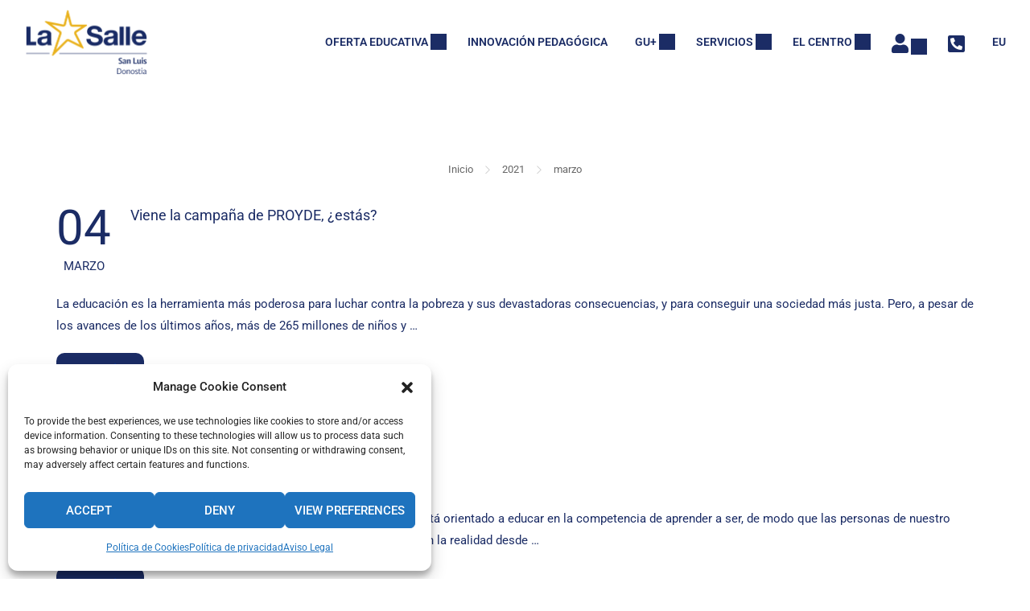

--- FILE ---
content_type: text/css
request_url: https://sanluislasalle.com/wp-content/uploads/elementor/css/post-6296.css?ver=1769506551
body_size: 1016
content:
.elementor-6296 .elementor-element.elementor-element-6fc5c45{--display:grid;--e-con-grid-template-columns:repeat(2, 1fr);--e-con-grid-template-rows:repeat(1, 1fr);--grid-auto-flow:row;--overlay-opacity:0.5;--margin-top:0px;--margin-bottom:10px;--margin-left:0px;--margin-right:0px;}.elementor-6296 .elementor-element.elementor-element-6fc5c45:not(.elementor-motion-effects-element-type-background), .elementor-6296 .elementor-element.elementor-element-6fc5c45 > .elementor-motion-effects-container > .elementor-motion-effects-layer{background-color:var( --e-global-color-9fdd305 );}.elementor-6296 .elementor-element.elementor-element-6fc5c45::before, .elementor-6296 .elementor-element.elementor-element-6fc5c45 > .elementor-background-video-container::before, .elementor-6296 .elementor-element.elementor-element-6fc5c45 > .e-con-inner > .elementor-background-video-container::before, .elementor-6296 .elementor-element.elementor-element-6fc5c45 > .elementor-background-slideshow::before, .elementor-6296 .elementor-element.elementor-element-6fc5c45 > .e-con-inner > .elementor-background-slideshow::before, .elementor-6296 .elementor-element.elementor-element-6fc5c45 > .elementor-motion-effects-container > .elementor-motion-effects-layer::before{background-color:var( --e-global-color-9fdd305 );--background-overlay:'';}.elementor-6296 .elementor-element.elementor-element-b742635{--display:flex;}.elementor-widget-divider{--divider-color:var( --e-global-color-secondary );}.elementor-widget-divider .elementor-divider__text{color:var( --e-global-color-secondary );font-family:var( --e-global-typography-secondary-font-family ), Sans-serif;font-weight:var( --e-global-typography-secondary-font-weight );}.elementor-widget-divider.elementor-view-stacked .elementor-icon{background-color:var( --e-global-color-secondary );}.elementor-widget-divider.elementor-view-framed .elementor-icon, .elementor-widget-divider.elementor-view-default .elementor-icon{color:var( --e-global-color-secondary );border-color:var( --e-global-color-secondary );}.elementor-widget-divider.elementor-view-framed .elementor-icon, .elementor-widget-divider.elementor-view-default .elementor-icon svg{fill:var( --e-global-color-secondary );}.elementor-6296 .elementor-element.elementor-element-85b608b{--divider-border-style:solid;--divider-color:#000;--divider-border-width:5px;}.elementor-6296 .elementor-element.elementor-element-85b608b .elementor-divider-separator{width:100%;}.elementor-6296 .elementor-element.elementor-element-85b608b .elementor-divider{padding-block-start:15px;padding-block-end:15px;}.elementor-widget-icon-list .elementor-icon-list-item:not(:last-child):after{border-color:var( --e-global-color-text );}.elementor-widget-icon-list .elementor-icon-list-icon i{color:var( --e-global-color-primary );}.elementor-widget-icon-list .elementor-icon-list-icon svg{fill:var( --e-global-color-primary );}.elementor-widget-icon-list .elementor-icon-list-item > .elementor-icon-list-text, .elementor-widget-icon-list .elementor-icon-list-item > a{font-family:var( --e-global-typography-text-font-family ), Sans-serif;font-weight:var( --e-global-typography-text-font-weight );}.elementor-widget-icon-list .elementor-icon-list-text{color:var( --e-global-color-secondary );}.elementor-6296 .elementor-element.elementor-element-d859e9d .elementor-icon-list-items:not(.elementor-inline-items) .elementor-icon-list-item:not(:last-child){padding-block-end:calc(3px/2);}.elementor-6296 .elementor-element.elementor-element-d859e9d .elementor-icon-list-items:not(.elementor-inline-items) .elementor-icon-list-item:not(:first-child){margin-block-start:calc(3px/2);}.elementor-6296 .elementor-element.elementor-element-d859e9d .elementor-icon-list-items.elementor-inline-items .elementor-icon-list-item{margin-inline:calc(3px/2);}.elementor-6296 .elementor-element.elementor-element-d859e9d .elementor-icon-list-items.elementor-inline-items{margin-inline:calc(-3px/2);}.elementor-6296 .elementor-element.elementor-element-d859e9d .elementor-icon-list-items.elementor-inline-items .elementor-icon-list-item:after{inset-inline-end:calc(-3px/2);}.elementor-6296 .elementor-element.elementor-element-d859e9d .elementor-icon-list-item:hover .elementor-icon-list-icon i{color:var( --e-global-color-secondary );}.elementor-6296 .elementor-element.elementor-element-d859e9d .elementor-icon-list-item:hover .elementor-icon-list-icon svg{fill:var( --e-global-color-secondary );}.elementor-6296 .elementor-element.elementor-element-d859e9d .elementor-icon-list-icon i{transition:color 0.3s;}.elementor-6296 .elementor-element.elementor-element-d859e9d .elementor-icon-list-icon svg{transition:fill 0.3s;}.elementor-6296 .elementor-element.elementor-element-d859e9d{--e-icon-list-icon-size:32px;--e-icon-list-icon-align:center;--e-icon-list-icon-margin:0 calc(var(--e-icon-list-icon-size, 1em) * 0.125);--icon-vertical-align:center;--icon-vertical-offset:0px;}.elementor-6296 .elementor-element.elementor-element-d859e9d .elementor-icon-list-icon{padding-inline-end:0px;}.elementor-6296 .elementor-element.elementor-element-d859e9d .elementor-icon-list-text{color:var( --e-global-color-primary );transition:color 0.3s;}.elementor-6296 .elementor-element.elementor-element-d859e9d .elementor-icon-list-item:hover .elementor-icon-list-text{color:var( --e-global-color-secondary );}.elementor-6296 .elementor-element.elementor-element-930b419{--display:flex;}.elementor-6296 .elementor-element.elementor-element-ba3ec1e{--divider-border-style:solid;--divider-color:#000;--divider-border-width:5px;}.elementor-6296 .elementor-element.elementor-element-ba3ec1e .elementor-divider-separator{width:100%;}.elementor-6296 .elementor-element.elementor-element-ba3ec1e .elementor-divider{padding-block-start:15px;padding-block-end:15px;}.elementor-6296 .elementor-element.elementor-element-325f7c3 .elementor-icon-list-items:not(.elementor-inline-items) .elementor-icon-list-item:not(:last-child){padding-block-end:calc(3px/2);}.elementor-6296 .elementor-element.elementor-element-325f7c3 .elementor-icon-list-items:not(.elementor-inline-items) .elementor-icon-list-item:not(:first-child){margin-block-start:calc(3px/2);}.elementor-6296 .elementor-element.elementor-element-325f7c3 .elementor-icon-list-items.elementor-inline-items .elementor-icon-list-item{margin-inline:calc(3px/2);}.elementor-6296 .elementor-element.elementor-element-325f7c3 .elementor-icon-list-items.elementor-inline-items{margin-inline:calc(-3px/2);}.elementor-6296 .elementor-element.elementor-element-325f7c3 .elementor-icon-list-items.elementor-inline-items .elementor-icon-list-item:after{inset-inline-end:calc(-3px/2);}.elementor-6296 .elementor-element.elementor-element-325f7c3 .elementor-icon-list-item:hover .elementor-icon-list-icon i{color:var( --e-global-color-secondary );}.elementor-6296 .elementor-element.elementor-element-325f7c3 .elementor-icon-list-item:hover .elementor-icon-list-icon svg{fill:var( --e-global-color-secondary );}.elementor-6296 .elementor-element.elementor-element-325f7c3 .elementor-icon-list-icon i{transition:color 0.3s;}.elementor-6296 .elementor-element.elementor-element-325f7c3 .elementor-icon-list-icon svg{transition:fill 0.3s;}.elementor-6296 .elementor-element.elementor-element-325f7c3{--e-icon-list-icon-size:32px;--e-icon-list-icon-align:center;--e-icon-list-icon-margin:0 calc(var(--e-icon-list-icon-size, 1em) * 0.125);--icon-vertical-align:center;--icon-vertical-offset:0px;}.elementor-6296 .elementor-element.elementor-element-325f7c3 .elementor-icon-list-icon{padding-inline-end:0px;}.elementor-6296 .elementor-element.elementor-element-325f7c3 .elementor-icon-list-text{color:var( --e-global-color-primary );transition:color 0.3s;}.elementor-6296 .elementor-element.elementor-element-325f7c3 .elementor-icon-list-item:hover .elementor-icon-list-text{color:var( --e-global-color-secondary );}@media(max-width:1024px){.elementor-6296 .elementor-element.elementor-element-6fc5c45{--grid-auto-flow:row;}}@media(max-width:767px){.elementor-6296 .elementor-element.elementor-element-6fc5c45{--e-con-grid-template-columns:repeat(1, 1fr);--grid-auto-flow:row;}}

--- FILE ---
content_type: text/css
request_url: https://sanluislasalle.com/wp-content/uploads/elementor/css/post-6300.css?ver=1769506551
body_size: 974
content:
.elementor-6300 .elementor-element.elementor-element-47b0c892{--display:grid;--e-con-grid-template-columns:repeat(2, 1fr);--e-con-grid-template-rows:repeat(1, 1fr);--grid-auto-flow:row;--margin-top:0px;--margin-bottom:10px;--margin-left:0px;--margin-right:0px;}.elementor-6300 .elementor-element.elementor-element-47b0c892:not(.elementor-motion-effects-element-type-background), .elementor-6300 .elementor-element.elementor-element-47b0c892 > .elementor-motion-effects-container > .elementor-motion-effects-layer{background-color:var( --e-global-color-9fdd305 );}.elementor-6300 .elementor-element.elementor-element-73f34a3{--display:flex;}.elementor-widget-divider{--divider-color:var( --e-global-color-secondary );}.elementor-widget-divider .elementor-divider__text{color:var( --e-global-color-secondary );font-family:var( --e-global-typography-secondary-font-family ), Sans-serif;font-weight:var( --e-global-typography-secondary-font-weight );}.elementor-widget-divider.elementor-view-stacked .elementor-icon{background-color:var( --e-global-color-secondary );}.elementor-widget-divider.elementor-view-framed .elementor-icon, .elementor-widget-divider.elementor-view-default .elementor-icon{color:var( --e-global-color-secondary );border-color:var( --e-global-color-secondary );}.elementor-widget-divider.elementor-view-framed .elementor-icon, .elementor-widget-divider.elementor-view-default .elementor-icon svg{fill:var( --e-global-color-secondary );}.elementor-6300 .elementor-element.elementor-element-b3b37f4{--divider-border-style:solid;--divider-color:#000;--divider-border-width:5px;}.elementor-6300 .elementor-element.elementor-element-b3b37f4 .elementor-divider-separator{width:100%;}.elementor-6300 .elementor-element.elementor-element-b3b37f4 .elementor-divider{padding-block-start:15px;padding-block-end:15px;}.elementor-widget-icon-list .elementor-icon-list-item:not(:last-child):after{border-color:var( --e-global-color-text );}.elementor-widget-icon-list .elementor-icon-list-icon i{color:var( --e-global-color-primary );}.elementor-widget-icon-list .elementor-icon-list-icon svg{fill:var( --e-global-color-primary );}.elementor-widget-icon-list .elementor-icon-list-item > .elementor-icon-list-text, .elementor-widget-icon-list .elementor-icon-list-item > a{font-family:var( --e-global-typography-text-font-family ), Sans-serif;font-weight:var( --e-global-typography-text-font-weight );}.elementor-widget-icon-list .elementor-icon-list-text{color:var( --e-global-color-secondary );}.elementor-6300 .elementor-element.elementor-element-9b50c4b .elementor-icon-list-items:not(.elementor-inline-items) .elementor-icon-list-item:not(:last-child){padding-block-end:calc(3px/2);}.elementor-6300 .elementor-element.elementor-element-9b50c4b .elementor-icon-list-items:not(.elementor-inline-items) .elementor-icon-list-item:not(:first-child){margin-block-start:calc(3px/2);}.elementor-6300 .elementor-element.elementor-element-9b50c4b .elementor-icon-list-items.elementor-inline-items .elementor-icon-list-item{margin-inline:calc(3px/2);}.elementor-6300 .elementor-element.elementor-element-9b50c4b .elementor-icon-list-items.elementor-inline-items{margin-inline:calc(-3px/2);}.elementor-6300 .elementor-element.elementor-element-9b50c4b .elementor-icon-list-items.elementor-inline-items .elementor-icon-list-item:after{inset-inline-end:calc(-3px/2);}.elementor-6300 .elementor-element.elementor-element-9b50c4b .elementor-icon-list-item:hover .elementor-icon-list-icon i{color:var( --e-global-color-secondary );}.elementor-6300 .elementor-element.elementor-element-9b50c4b .elementor-icon-list-item:hover .elementor-icon-list-icon svg{fill:var( --e-global-color-secondary );}.elementor-6300 .elementor-element.elementor-element-9b50c4b .elementor-icon-list-icon i{transition:color 0.3s;}.elementor-6300 .elementor-element.elementor-element-9b50c4b .elementor-icon-list-icon svg{transition:fill 0.3s;}.elementor-6300 .elementor-element.elementor-element-9b50c4b{--e-icon-list-icon-size:32px;--e-icon-list-icon-align:center;--e-icon-list-icon-margin:0 calc(var(--e-icon-list-icon-size, 1em) * 0.125);--icon-vertical-align:center;--icon-vertical-offset:0px;}.elementor-6300 .elementor-element.elementor-element-9b50c4b .elementor-icon-list-icon{padding-inline-end:0px;}.elementor-6300 .elementor-element.elementor-element-9b50c4b .elementor-icon-list-text{color:var( --e-global-color-primary );transition:color 0.3s;}.elementor-6300 .elementor-element.elementor-element-9b50c4b .elementor-icon-list-item:hover .elementor-icon-list-text{color:var( --e-global-color-secondary );}.elementor-6300 .elementor-element.elementor-element-2df1b12{--display:flex;}.elementor-6300 .elementor-element.elementor-element-180795ad{--divider-border-style:solid;--divider-color:#000;--divider-border-width:5px;}.elementor-6300 .elementor-element.elementor-element-180795ad .elementor-divider-separator{width:100%;}.elementor-6300 .elementor-element.elementor-element-180795ad .elementor-divider{padding-block-start:15px;padding-block-end:15px;}.elementor-widget-heading .elementor-heading-title{font-family:var( --e-global-typography-primary-font-family ), Sans-serif;font-weight:var( --e-global-typography-primary-font-weight );color:var( --e-global-color-primary );}.elementor-6300 .elementor-element.elementor-element-65706e4d .elementor-icon-list-items:not(.elementor-inline-items) .elementor-icon-list-item:not(:last-child){padding-block-end:calc(3px/2);}.elementor-6300 .elementor-element.elementor-element-65706e4d .elementor-icon-list-items:not(.elementor-inline-items) .elementor-icon-list-item:not(:first-child){margin-block-start:calc(3px/2);}.elementor-6300 .elementor-element.elementor-element-65706e4d .elementor-icon-list-items.elementor-inline-items .elementor-icon-list-item{margin-inline:calc(3px/2);}.elementor-6300 .elementor-element.elementor-element-65706e4d .elementor-icon-list-items.elementor-inline-items{margin-inline:calc(-3px/2);}.elementor-6300 .elementor-element.elementor-element-65706e4d .elementor-icon-list-items.elementor-inline-items .elementor-icon-list-item:after{inset-inline-end:calc(-3px/2);}.elementor-6300 .elementor-element.elementor-element-65706e4d .elementor-icon-list-item:hover .elementor-icon-list-icon i{color:var( --e-global-color-secondary );}.elementor-6300 .elementor-element.elementor-element-65706e4d .elementor-icon-list-item:hover .elementor-icon-list-icon svg{fill:var( --e-global-color-secondary );}.elementor-6300 .elementor-element.elementor-element-65706e4d .elementor-icon-list-icon i{transition:color 0.3s;}.elementor-6300 .elementor-element.elementor-element-65706e4d .elementor-icon-list-icon svg{transition:fill 0.3s;}.elementor-6300 .elementor-element.elementor-element-65706e4d{--e-icon-list-icon-size:32px;--e-icon-list-icon-align:center;--e-icon-list-icon-margin:0 calc(var(--e-icon-list-icon-size, 1em) * 0.125);--icon-vertical-align:center;--icon-vertical-offset:0px;}.elementor-6300 .elementor-element.elementor-element-65706e4d .elementor-icon-list-icon{padding-inline-end:0px;}.elementor-6300 .elementor-element.elementor-element-65706e4d .elementor-icon-list-text{color:var( --e-global-color-primary );transition:color 0.3s;}.elementor-6300 .elementor-element.elementor-element-65706e4d .elementor-icon-list-item:hover .elementor-icon-list-text{color:var( --e-global-color-secondary );}@media(max-width:1024px){.elementor-6300 .elementor-element.elementor-element-47b0c892{--grid-auto-flow:row;}}@media(max-width:767px){.elementor-6300 .elementor-element.elementor-element-47b0c892{--e-con-grid-template-columns:repeat(1, 1fr);--grid-auto-flow:row;}}

--- FILE ---
content_type: text/css
request_url: https://sanluislasalle.com/wp-content/uploads/elementor/css/post-6304.css?ver=1769506551
body_size: 969
content:
.elementor-6304 .elementor-element.elementor-element-28db267{--display:grid;--e-con-grid-template-columns:repeat(2, 1fr);--e-con-grid-template-rows:repeat(1, 1fr);--grid-auto-flow:row;--margin-top:0px;--margin-bottom:10px;--margin-left:0px;--margin-right:0px;}.elementor-6304 .elementor-element.elementor-element-28db267:not(.elementor-motion-effects-element-type-background), .elementor-6304 .elementor-element.elementor-element-28db267 > .elementor-motion-effects-container > .elementor-motion-effects-layer{background-color:var( --e-global-color-9fdd305 );}.elementor-6304 .elementor-element.elementor-element-ab49ac1{--display:flex;}.elementor-widget-divider{--divider-color:var( --e-global-color-secondary );}.elementor-widget-divider .elementor-divider__text{color:var( --e-global-color-secondary );font-family:var( --e-global-typography-secondary-font-family ), Sans-serif;font-weight:var( --e-global-typography-secondary-font-weight );}.elementor-widget-divider.elementor-view-stacked .elementor-icon{background-color:var( --e-global-color-secondary );}.elementor-widget-divider.elementor-view-framed .elementor-icon, .elementor-widget-divider.elementor-view-default .elementor-icon{color:var( --e-global-color-secondary );border-color:var( --e-global-color-secondary );}.elementor-widget-divider.elementor-view-framed .elementor-icon, .elementor-widget-divider.elementor-view-default .elementor-icon svg{fill:var( --e-global-color-secondary );}.elementor-6304 .elementor-element.elementor-element-ae3afc5{--divider-border-style:solid;--divider-color:#000;--divider-border-width:5px;}.elementor-6304 .elementor-element.elementor-element-ae3afc5 .elementor-divider-separator{width:100%;}.elementor-6304 .elementor-element.elementor-element-ae3afc5 .elementor-divider{padding-block-start:15px;padding-block-end:15px;}.elementor-widget-icon-list .elementor-icon-list-item:not(:last-child):after{border-color:var( --e-global-color-text );}.elementor-widget-icon-list .elementor-icon-list-icon i{color:var( --e-global-color-primary );}.elementor-widget-icon-list .elementor-icon-list-icon svg{fill:var( --e-global-color-primary );}.elementor-widget-icon-list .elementor-icon-list-item > .elementor-icon-list-text, .elementor-widget-icon-list .elementor-icon-list-item > a{font-family:var( --e-global-typography-text-font-family ), Sans-serif;font-weight:var( --e-global-typography-text-font-weight );}.elementor-widget-icon-list .elementor-icon-list-text{color:var( --e-global-color-secondary );}.elementor-6304 .elementor-element.elementor-element-ee2777d .elementor-icon-list-items:not(.elementor-inline-items) .elementor-icon-list-item:not(:last-child){padding-block-end:calc(3px/2);}.elementor-6304 .elementor-element.elementor-element-ee2777d .elementor-icon-list-items:not(.elementor-inline-items) .elementor-icon-list-item:not(:first-child){margin-block-start:calc(3px/2);}.elementor-6304 .elementor-element.elementor-element-ee2777d .elementor-icon-list-items.elementor-inline-items .elementor-icon-list-item{margin-inline:calc(3px/2);}.elementor-6304 .elementor-element.elementor-element-ee2777d .elementor-icon-list-items.elementor-inline-items{margin-inline:calc(-3px/2);}.elementor-6304 .elementor-element.elementor-element-ee2777d .elementor-icon-list-items.elementor-inline-items .elementor-icon-list-item:after{inset-inline-end:calc(-3px/2);}.elementor-6304 .elementor-element.elementor-element-ee2777d .elementor-icon-list-item:hover .elementor-icon-list-icon i{color:var( --e-global-color-secondary );}.elementor-6304 .elementor-element.elementor-element-ee2777d .elementor-icon-list-item:hover .elementor-icon-list-icon svg{fill:var( --e-global-color-secondary );}.elementor-6304 .elementor-element.elementor-element-ee2777d .elementor-icon-list-icon i{transition:color 0.3s;}.elementor-6304 .elementor-element.elementor-element-ee2777d .elementor-icon-list-icon svg{transition:fill 0.3s;}.elementor-6304 .elementor-element.elementor-element-ee2777d{--e-icon-list-icon-size:32px;--e-icon-list-icon-align:center;--e-icon-list-icon-margin:0 calc(var(--e-icon-list-icon-size, 1em) * 0.125);--icon-vertical-align:center;--icon-vertical-offset:0px;}.elementor-6304 .elementor-element.elementor-element-ee2777d .elementor-icon-list-icon{padding-inline-end:0px;}.elementor-6304 .elementor-element.elementor-element-ee2777d .elementor-icon-list-text{color:var( --e-global-color-primary );transition:color 0.3s;}.elementor-6304 .elementor-element.elementor-element-ee2777d .elementor-icon-list-item:hover .elementor-icon-list-text{color:var( --e-global-color-secondary );}.elementor-6304 .elementor-element.elementor-element-9da6b9b{--display:flex;}.elementor-6304 .elementor-element.elementor-element-e6e8b4a{--divider-border-style:solid;--divider-color:#000;--divider-border-width:5px;}.elementor-6304 .elementor-element.elementor-element-e6e8b4a .elementor-divider-separator{width:100%;}.elementor-6304 .elementor-element.elementor-element-e6e8b4a .elementor-divider{padding-block-start:15px;padding-block-end:15px;}.elementor-widget-heading .elementor-heading-title{font-family:var( --e-global-typography-primary-font-family ), Sans-serif;font-weight:var( --e-global-typography-primary-font-weight );color:var( --e-global-color-primary );}.elementor-6304 .elementor-element.elementor-element-80ce31f .elementor-icon-list-items:not(.elementor-inline-items) .elementor-icon-list-item:not(:last-child){padding-block-end:calc(3px/2);}.elementor-6304 .elementor-element.elementor-element-80ce31f .elementor-icon-list-items:not(.elementor-inline-items) .elementor-icon-list-item:not(:first-child){margin-block-start:calc(3px/2);}.elementor-6304 .elementor-element.elementor-element-80ce31f .elementor-icon-list-items.elementor-inline-items .elementor-icon-list-item{margin-inline:calc(3px/2);}.elementor-6304 .elementor-element.elementor-element-80ce31f .elementor-icon-list-items.elementor-inline-items{margin-inline:calc(-3px/2);}.elementor-6304 .elementor-element.elementor-element-80ce31f .elementor-icon-list-items.elementor-inline-items .elementor-icon-list-item:after{inset-inline-end:calc(-3px/2);}.elementor-6304 .elementor-element.elementor-element-80ce31f .elementor-icon-list-item:hover .elementor-icon-list-icon i{color:var( --e-global-color-secondary );}.elementor-6304 .elementor-element.elementor-element-80ce31f .elementor-icon-list-item:hover .elementor-icon-list-icon svg{fill:var( --e-global-color-secondary );}.elementor-6304 .elementor-element.elementor-element-80ce31f .elementor-icon-list-icon i{transition:color 0.3s;}.elementor-6304 .elementor-element.elementor-element-80ce31f .elementor-icon-list-icon svg{transition:fill 0.3s;}.elementor-6304 .elementor-element.elementor-element-80ce31f{--e-icon-list-icon-size:32px;--e-icon-list-icon-align:center;--e-icon-list-icon-margin:0 calc(var(--e-icon-list-icon-size, 1em) * 0.125);--icon-vertical-align:center;--icon-vertical-offset:0px;}.elementor-6304 .elementor-element.elementor-element-80ce31f .elementor-icon-list-icon{padding-inline-end:0px;}.elementor-6304 .elementor-element.elementor-element-80ce31f .elementor-icon-list-text{color:var( --e-global-color-primary );transition:color 0.3s;}.elementor-6304 .elementor-element.elementor-element-80ce31f .elementor-icon-list-item:hover .elementor-icon-list-text{color:var( --e-global-color-secondary );}@media(max-width:1024px){.elementor-6304 .elementor-element.elementor-element-28db267{--grid-auto-flow:row;}}@media(max-width:767px){.elementor-6304 .elementor-element.elementor-element-28db267{--e-con-grid-template-columns:repeat(1, 1fr);--grid-auto-flow:row;}}

--- FILE ---
content_type: text/css
request_url: https://sanluislasalle.com/wp-content/uploads/elementor/css/post-6308.css?ver=1769506551
body_size: 940
content:
.elementor-6308 .elementor-element.elementor-element-6a67fc5{--display:grid;--e-con-grid-template-columns:repeat(2, 1fr);--e-con-grid-template-rows:repeat(1, 1fr);--grid-auto-flow:row;--margin-top:0px;--margin-bottom:10px;--margin-left:0px;--margin-right:0px;}.elementor-6308 .elementor-element.elementor-element-6a67fc5:not(.elementor-motion-effects-element-type-background), .elementor-6308 .elementor-element.elementor-element-6a67fc5 > .elementor-motion-effects-container > .elementor-motion-effects-layer{background-color:var( --e-global-color-9fdd305 );}.elementor-6308 .elementor-element.elementor-element-8a06123{--display:flex;}.elementor-widget-divider{--divider-color:var( --e-global-color-secondary );}.elementor-widget-divider .elementor-divider__text{color:var( --e-global-color-secondary );font-family:var( --e-global-typography-secondary-font-family ), Sans-serif;font-weight:var( --e-global-typography-secondary-font-weight );}.elementor-widget-divider.elementor-view-stacked .elementor-icon{background-color:var( --e-global-color-secondary );}.elementor-widget-divider.elementor-view-framed .elementor-icon, .elementor-widget-divider.elementor-view-default .elementor-icon{color:var( --e-global-color-secondary );border-color:var( --e-global-color-secondary );}.elementor-widget-divider.elementor-view-framed .elementor-icon, .elementor-widget-divider.elementor-view-default .elementor-icon svg{fill:var( --e-global-color-secondary );}.elementor-6308 .elementor-element.elementor-element-1c5f45f{--divider-border-style:solid;--divider-color:#000;--divider-border-width:5px;}.elementor-6308 .elementor-element.elementor-element-1c5f45f .elementor-divider-separator{width:100%;}.elementor-6308 .elementor-element.elementor-element-1c5f45f .elementor-divider{padding-block-start:15px;padding-block-end:15px;}.elementor-widget-icon-list .elementor-icon-list-item:not(:last-child):after{border-color:var( --e-global-color-text );}.elementor-widget-icon-list .elementor-icon-list-icon i{color:var( --e-global-color-primary );}.elementor-widget-icon-list .elementor-icon-list-icon svg{fill:var( --e-global-color-primary );}.elementor-widget-icon-list .elementor-icon-list-item > .elementor-icon-list-text, .elementor-widget-icon-list .elementor-icon-list-item > a{font-family:var( --e-global-typography-text-font-family ), Sans-serif;font-weight:var( --e-global-typography-text-font-weight );}.elementor-widget-icon-list .elementor-icon-list-text{color:var( --e-global-color-secondary );}.elementor-6308 .elementor-element.elementor-element-675767e .elementor-icon-list-items:not(.elementor-inline-items) .elementor-icon-list-item:not(:last-child){padding-block-end:calc(3px/2);}.elementor-6308 .elementor-element.elementor-element-675767e .elementor-icon-list-items:not(.elementor-inline-items) .elementor-icon-list-item:not(:first-child){margin-block-start:calc(3px/2);}.elementor-6308 .elementor-element.elementor-element-675767e .elementor-icon-list-items.elementor-inline-items .elementor-icon-list-item{margin-inline:calc(3px/2);}.elementor-6308 .elementor-element.elementor-element-675767e .elementor-icon-list-items.elementor-inline-items{margin-inline:calc(-3px/2);}.elementor-6308 .elementor-element.elementor-element-675767e .elementor-icon-list-items.elementor-inline-items .elementor-icon-list-item:after{inset-inline-end:calc(-3px/2);}.elementor-6308 .elementor-element.elementor-element-675767e .elementor-icon-list-item:hover .elementor-icon-list-icon i{color:var( --e-global-color-secondary );}.elementor-6308 .elementor-element.elementor-element-675767e .elementor-icon-list-item:hover .elementor-icon-list-icon svg{fill:var( --e-global-color-secondary );}.elementor-6308 .elementor-element.elementor-element-675767e .elementor-icon-list-icon i{transition:color 0.3s;}.elementor-6308 .elementor-element.elementor-element-675767e .elementor-icon-list-icon svg{transition:fill 0.3s;}.elementor-6308 .elementor-element.elementor-element-675767e{--e-icon-list-icon-size:32px;--e-icon-list-icon-align:center;--e-icon-list-icon-margin:0 calc(var(--e-icon-list-icon-size, 1em) * 0.125);--icon-vertical-align:center;--icon-vertical-offset:0px;}.elementor-6308 .elementor-element.elementor-element-675767e .elementor-icon-list-icon{padding-inline-end:0px;}.elementor-6308 .elementor-element.elementor-element-675767e .elementor-icon-list-text{color:var( --e-global-color-primary );transition:color 0.3s;}.elementor-6308 .elementor-element.elementor-element-675767e .elementor-icon-list-item:hover .elementor-icon-list-text{color:var( --e-global-color-secondary );}.elementor-6308 .elementor-element.elementor-element-32037c3{--display:flex;}.elementor-6308 .elementor-element.elementor-element-a0d8e14{--divider-border-style:solid;--divider-color:#000;--divider-border-width:5px;}.elementor-6308 .elementor-element.elementor-element-a0d8e14 .elementor-divider-separator{width:100%;}.elementor-6308 .elementor-element.elementor-element-a0d8e14 .elementor-divider{padding-block-start:15px;padding-block-end:15px;}.elementor-6308 .elementor-element.elementor-element-16ca850 .elementor-icon-list-items:not(.elementor-inline-items) .elementor-icon-list-item:not(:last-child){padding-block-end:calc(3px/2);}.elementor-6308 .elementor-element.elementor-element-16ca850 .elementor-icon-list-items:not(.elementor-inline-items) .elementor-icon-list-item:not(:first-child){margin-block-start:calc(3px/2);}.elementor-6308 .elementor-element.elementor-element-16ca850 .elementor-icon-list-items.elementor-inline-items .elementor-icon-list-item{margin-inline:calc(3px/2);}.elementor-6308 .elementor-element.elementor-element-16ca850 .elementor-icon-list-items.elementor-inline-items{margin-inline:calc(-3px/2);}.elementor-6308 .elementor-element.elementor-element-16ca850 .elementor-icon-list-items.elementor-inline-items .elementor-icon-list-item:after{inset-inline-end:calc(-3px/2);}.elementor-6308 .elementor-element.elementor-element-16ca850 .elementor-icon-list-item:hover .elementor-icon-list-icon i{color:var( --e-global-color-secondary );}.elementor-6308 .elementor-element.elementor-element-16ca850 .elementor-icon-list-item:hover .elementor-icon-list-icon svg{fill:var( --e-global-color-secondary );}.elementor-6308 .elementor-element.elementor-element-16ca850 .elementor-icon-list-icon i{transition:color 0.3s;}.elementor-6308 .elementor-element.elementor-element-16ca850 .elementor-icon-list-icon svg{transition:fill 0.3s;}.elementor-6308 .elementor-element.elementor-element-16ca850{--e-icon-list-icon-size:32px;--e-icon-list-icon-align:center;--e-icon-list-icon-margin:0 calc(var(--e-icon-list-icon-size, 1em) * 0.125);--icon-vertical-align:center;--icon-vertical-offset:0px;}.elementor-6308 .elementor-element.elementor-element-16ca850 .elementor-icon-list-icon{padding-inline-end:0px;}.elementor-6308 .elementor-element.elementor-element-16ca850 .elementor-icon-list-text{color:var( --e-global-color-primary );transition:color 0.3s;}.elementor-6308 .elementor-element.elementor-element-16ca850 .elementor-icon-list-item:hover .elementor-icon-list-text{color:var( --e-global-color-secondary );}@media(max-width:1024px){.elementor-6308 .elementor-element.elementor-element-6a67fc5{--grid-auto-flow:row;}}@media(max-width:767px){.elementor-6308 .elementor-element.elementor-element-6a67fc5{--e-con-grid-template-columns:repeat(1, 1fr);--grid-auto-flow:row;}}

--- FILE ---
content_type: text/css
request_url: https://sanluislasalle.com/wp-content/uploads/elementor/css/post-6312.css?ver=1769506551
body_size: 848
content:
.elementor-6312 .elementor-element.elementor-element-4ca99654{--display:grid;--e-con-grid-template-columns:repeat(1, 1fr);--e-con-grid-template-rows:repeat(1, 1fr);--grid-auto-flow:row;--margin-top:20px;--margin-bottom:20px;--margin-left:0px;--margin-right:0px;}.elementor-6312 .elementor-element.elementor-element-4ca99654:not(.elementor-motion-effects-element-type-background), .elementor-6312 .elementor-element.elementor-element-4ca99654 > .elementor-motion-effects-container > .elementor-motion-effects-layer{background-color:var( --e-global-color-9fdd305 );}.elementor-6312 .elementor-element.elementor-element-738df70c{--display:flex;}.elementor-widget-divider{--divider-color:var( --e-global-color-secondary );}.elementor-widget-divider .elementor-divider__text{color:var( --e-global-color-secondary );font-family:var( --e-global-typography-secondary-font-family ), Sans-serif;font-weight:var( --e-global-typography-secondary-font-weight );}.elementor-widget-divider.elementor-view-stacked .elementor-icon{background-color:var( --e-global-color-secondary );}.elementor-widget-divider.elementor-view-framed .elementor-icon, .elementor-widget-divider.elementor-view-default .elementor-icon{color:var( --e-global-color-secondary );border-color:var( --e-global-color-secondary );}.elementor-widget-divider.elementor-view-framed .elementor-icon, .elementor-widget-divider.elementor-view-default .elementor-icon svg{fill:var( --e-global-color-secondary );}.elementor-6312 .elementor-element.elementor-element-43152eed{--divider-border-style:solid;--divider-color:#000;--divider-border-width:5px;}.elementor-6312 .elementor-element.elementor-element-43152eed .elementor-divider-separator{width:100%;}.elementor-6312 .elementor-element.elementor-element-43152eed .elementor-divider{padding-block-start:15px;padding-block-end:15px;}.elementor-widget-icon-list .elementor-icon-list-item:not(:last-child):after{border-color:var( --e-global-color-text );}.elementor-widget-icon-list .elementor-icon-list-icon i{color:var( --e-global-color-primary );}.elementor-widget-icon-list .elementor-icon-list-icon svg{fill:var( --e-global-color-primary );}.elementor-widget-icon-list .elementor-icon-list-item > .elementor-icon-list-text, .elementor-widget-icon-list .elementor-icon-list-item > a{font-family:var( --e-global-typography-text-font-family ), Sans-serif;font-weight:var( --e-global-typography-text-font-weight );}.elementor-widget-icon-list .elementor-icon-list-text{color:var( --e-global-color-secondary );}.elementor-6312 .elementor-element.elementor-element-4f5c3cf0 .elementor-icon-list-items:not(.elementor-inline-items) .elementor-icon-list-item:not(:last-child){padding-block-end:calc(10px/2);}.elementor-6312 .elementor-element.elementor-element-4f5c3cf0 .elementor-icon-list-items:not(.elementor-inline-items) .elementor-icon-list-item:not(:first-child){margin-block-start:calc(10px/2);}.elementor-6312 .elementor-element.elementor-element-4f5c3cf0 .elementor-icon-list-items.elementor-inline-items .elementor-icon-list-item{margin-inline:calc(10px/2);}.elementor-6312 .elementor-element.elementor-element-4f5c3cf0 .elementor-icon-list-items.elementor-inline-items{margin-inline:calc(-10px/2);}.elementor-6312 .elementor-element.elementor-element-4f5c3cf0 .elementor-icon-list-items.elementor-inline-items .elementor-icon-list-item:after{inset-inline-end:calc(-10px/2);}.elementor-6312 .elementor-element.elementor-element-4f5c3cf0 .elementor-icon-list-icon i{color:var( --e-global-color-primary );transition:color 0.3s;}.elementor-6312 .elementor-element.elementor-element-4f5c3cf0 .elementor-icon-list-icon svg{fill:var( --e-global-color-primary );transition:fill 0.3s;}.elementor-6312 .elementor-element.elementor-element-4f5c3cf0 .elementor-icon-list-item:hover .elementor-icon-list-icon i{color:var( --e-global-color-secondary );}.elementor-6312 .elementor-element.elementor-element-4f5c3cf0 .elementor-icon-list-item:hover .elementor-icon-list-icon svg{fill:var( --e-global-color-secondary );}.elementor-6312 .elementor-element.elementor-element-4f5c3cf0{--e-icon-list-icon-size:20px;--e-icon-list-icon-align:center;--e-icon-list-icon-margin:0 calc(var(--e-icon-list-icon-size, 1em) * 0.125);--icon-vertical-align:center;--icon-vertical-offset:0px;}.elementor-6312 .elementor-element.elementor-element-4f5c3cf0 .elementor-icon-list-icon{padding-inline-end:0px;}.elementor-6312 .elementor-element.elementor-element-4f5c3cf0 .elementor-icon-list-item > .elementor-icon-list-text, .elementor-6312 .elementor-element.elementor-element-4f5c3cf0 .elementor-icon-list-item > a{font-family:"Roboto", Sans-serif;font-weight:400;}.elementor-6312 .elementor-element.elementor-element-4f5c3cf0 .elementor-icon-list-text{color:var( --e-global-color-primary );transition:color 0.3s;}.elementor-6312 .elementor-element.elementor-element-4f5c3cf0 .elementor-icon-list-item:hover .elementor-icon-list-text{color:var( --e-global-color-secondary );}@media(max-width:1024px){.elementor-6312 .elementor-element.elementor-element-4ca99654{--grid-auto-flow:row;}}@media(max-width:767px){.elementor-6312 .elementor-element.elementor-element-4ca99654{--e-con-grid-template-columns:repeat(1, 1fr);--grid-auto-flow:row;}}

--- FILE ---
content_type: text/css
request_url: https://sanluislasalle.com/wp-content/uploads/elementor/css/post-6446.css?ver=1769506551
body_size: 636
content:
.elementor-6446 .elementor-element.elementor-element-32171b45{--display:flex;--flex-direction:row;--container-widget-width:initial;--container-widget-height:100%;--container-widget-flex-grow:1;--container-widget-align-self:stretch;--flex-wrap-mobile:wrap;--gap:40px 40px;--row-gap:40px;--column-gap:40px;}.elementor-6446 .elementor-element.elementor-element-17a20214{--display:flex;--flex-direction:column;--container-widget-width:100%;--container-widget-height:initial;--container-widget-flex-grow:0;--container-widget-align-self:initial;--flex-wrap-mobile:wrap;}.elementor-widget-heading .elementor-heading-title{font-family:var( --e-global-typography-primary-font-family ), Sans-serif;font-weight:var( --e-global-typography-primary-font-weight );color:var( --e-global-color-primary );}.elementor-6446 .elementor-element.elementor-element-7e10dc54 > .elementor-widget-container{margin:10px 0px 0px 0px;}.elementor-6446 .elementor-element.elementor-element-7e10dc54 .elementor-heading-title{color:var( --e-global-color-secondary );}.elementor-widget-text-editor{font-family:var( --e-global-typography-text-font-family ), Sans-serif;font-weight:var( --e-global-typography-text-font-weight );color:var( --e-global-color-text );}.elementor-widget-text-editor.elementor-drop-cap-view-stacked .elementor-drop-cap{background-color:var( --e-global-color-primary );}.elementor-widget-text-editor.elementor-drop-cap-view-framed .elementor-drop-cap, .elementor-widget-text-editor.elementor-drop-cap-view-default .elementor-drop-cap{color:var( --e-global-color-primary );border-color:var( --e-global-color-primary );}.elementor-6446 .elementor-element.elementor-element-72727598{--grid-template-columns:repeat(0, auto);--grid-column-gap:15px;--grid-row-gap:0px;}.elementor-6446 .elementor-element.elementor-element-72727598 .elementor-widget-container{text-align:left;}.elementor-6446 .elementor-element.elementor-element-72727598 > .elementor-widget-container{margin:20px 0px 0px 0px;}.elementor-6446 .elementor-element.elementor-element-3cb547c{--display:flex;--justify-content:flex-start;--gap:0px 0px;--row-gap:0px;--column-gap:0px;}.elementor-6446 .elementor-element.elementor-element-3290ca61 > .elementor-widget-container{margin:-40px 0px 0px 0px;}.elementor-6446 .elementor-element.elementor-element-54bec817{--display:flex;--flex-direction:column;--container-widget-width:100%;--container-widget-height:initial;--container-widget-flex-grow:0;--container-widget-align-self:initial;--flex-wrap-mobile:wrap;--justify-content:flex-start;}.elementor-6446 .elementor-element.elementor-element-10b51059 iframe{height:370px;}@media(min-width:768px){.elementor-6446 .elementor-element.elementor-element-17a20214{--width:22%;}.elementor-6446 .elementor-element.elementor-element-3cb547c{--width:38%;}.elementor-6446 .elementor-element.elementor-element-54bec817{--width:39%;}}@media(max-width:767px){.elementor-6446 .elementor-element.elementor-element-32171b45{--gap:0px 0px;--row-gap:0px;--column-gap:0px;}}

--- FILE ---
content_type: text/css
request_url: https://sanluislasalle.com/wp-content/uploads/elementor/css/post-6400.css?ver=1769506291
body_size: 977
content:
.elementor-6400 .elementor-element.elementor-element-bbc3c0c{--display:flex;--flex-direction:row;--container-widget-width:calc( ( 1 - var( --container-widget-flex-grow ) ) * 100% );--container-widget-height:100%;--container-widget-flex-grow:1;--container-widget-align-self:stretch;--flex-wrap-mobile:wrap;--align-items:stretch;--gap:10px 10px;--row-gap:10px;--column-gap:10px;border-style:solid;--border-style:solid;border-width:0px 0px 3px 0px;--border-top-width:0px;--border-right-width:0px;--border-bottom-width:3px;--border-left-width:0px;border-color:var( --e-global-color-secondary );--border-color:var( --e-global-color-secondary );--margin-top:0px;--margin-bottom:0px;--margin-left:0px;--margin-right:0px;--padding-top:10px;--padding-bottom:10px;--padding-left:10px;--padding-right:10px;}.elementor-6400 .elementor-element.elementor-element-605d4238{width:var( --container-widget-width, 50% );max-width:50%;--container-widget-width:50%;--container-widget-flex-grow:0;--menu-text-color:var( --e-global-color-primary );--menu-text-color-hover:#707070;--menu-active-text-color:#707070;--submenu-item-color:#000000;--submenu-item-color-hover:#707070;--submenu-item-color-active:#707070;}.elementor-6400 .elementor-element.elementor-element-605d4238 > .elementor-widget-container{margin:20px 10px 20px 10px;}.elementor-6400 .elementor-element.elementor-element-605d4238 .thim-ekits-menu__container .thim-ekits-menu__nav li::marker{font-size:0;}.elementor-6400 .elementor-element.elementor-element-605d4238 .thim-ekits-menu__container .thim-ekits-menu__nav{justify-content:left;}.elementor-6400 .elementor-element.elementor-element-605d4238 .thim-ekits-menu__container .thim-ekits-menu__nav > li > a, .elementor-6400 .elementor-element.elementor-element-605d4238 .thim-ekits-menu__container .thim-ekits-menu__nav > li > .thim-ekits-menu__nav-text{font-size:12px;text-transform:uppercase;}.elementor-6400 .elementor-element.elementor-element-605d4238 .thim-ekits-menu__nav > li > a, .elementor-6400 .elementor-element.elementor-element-605d4238 .thim-ekits-menu__nav > li > .thim-ekits-menu__nav-text{padding:0px 15px 0px 15px;}.elementor-6400 .elementor-element.elementor-element-605d4238 .thim-ekits-menu__nav .thim-ekits-menu__dropdown  li,.elementor-6400 .elementor-element.elementor-element-605d4238 .thim-ekits-menu__nav .thim-ekits-menu__content  li {margin:15px 15px 15px 15px;}.elementor-6400 .elementor-element.elementor-element-605d4238 .thim-ekits-menu__nav .thim-ekits-menu__dropdown  li,.elementor-6400 .elementor-element.elementor-element-605d4238 .thim-ekits-menu__nav .thim-ekits-menu__content  li{padding:15px 15px 15px 15px;}.elementor-6400 .elementor-element.elementor-element-605d4238 .thim-ekits-menu__content,.elementor-6400 .elementor-element.elementor-element-605d4238 .thim-ekits-menu__dropdown{padding:15px 0px 15px 0px;border-radius:0px 0px 0px 0px;}.elementor-6400 .elementor-element.elementor-element-605d4238 .thim-ekits-menu__nav .thim-ekits-menu__dropdown{min-width:220px;}.elementor-6400 .elementor-element.elementor-element-3cec0f87{width:var( --container-widget-width, 50% );max-width:50%;--container-widget-width:50%;--container-widget-flex-grow:0;--menu-text-color:var( --e-global-color-primary );--submenu-item-color:#000000;--submenu-item-color-hover:#707070;--submenu-item-color-active:#707070;}.elementor-6400 .elementor-element.elementor-element-3cec0f87 > .elementor-widget-container{margin:20px 60px 20px 10px;}.elementor-6400 .elementor-element.elementor-element-3cec0f87.elementor-element{--flex-grow:1;--flex-shrink:0;}.elementor-6400 .elementor-element.elementor-element-3cec0f87 .thim-ekits-menu__container .thim-ekits-menu__nav li::marker{font-size:0;}.elementor-6400 .elementor-element.elementor-element-3cec0f87 .thim-ekits-menu__container .thim-ekits-menu__nav{justify-content:right;}.elementor-6400 .elementor-element.elementor-element-3cec0f87 .thim-ekits-menu__container .thim-ekits-menu__nav > li > a, .elementor-6400 .elementor-element.elementor-element-3cec0f87 .thim-ekits-menu__container .thim-ekits-menu__nav > li > .thim-ekits-menu__nav-text{font-size:12px;}.elementor-6400 .elementor-element.elementor-element-3cec0f87 .thim-ekits-menu__nav > li > a, .elementor-6400 .elementor-element.elementor-element-3cec0f87 .thim-ekits-menu__nav > li > .thim-ekits-menu__nav-text{padding:0px 15px 0px 15px;}.elementor-6400 .elementor-element.elementor-element-3cec0f87 .thim-ekits-menu__nav .thim-ekits-menu__dropdown  li,.elementor-6400 .elementor-element.elementor-element-3cec0f87 .thim-ekits-menu__nav .thim-ekits-menu__content  li {margin:15px 15px 15px 15px;}.elementor-6400 .elementor-element.elementor-element-3cec0f87 .thim-ekits-menu__nav .thim-ekits-menu__dropdown  li,.elementor-6400 .elementor-element.elementor-element-3cec0f87 .thim-ekits-menu__nav .thim-ekits-menu__content  li{padding:15px 15px 15px 15px;}.elementor-6400 .elementor-element.elementor-element-3cec0f87 .thim-ekits-menu__content,.elementor-6400 .elementor-element.elementor-element-3cec0f87 .thim-ekits-menu__dropdown{padding:15px 0px 15px 0px;border-radius:0px 0px 0px 0px;}.elementor-6400 .elementor-element.elementor-element-3cec0f87 .thim-ekits-menu__nav .thim-ekits-menu__dropdown{min-width:220px;}.elementor-6400 .elementor-element.elementor-element-4c3dd206{--display:flex;--flex-direction:column;--container-widget-width:calc( ( 1 - var( --container-widget-flex-grow ) ) * 100% );--container-widget-height:initial;--container-widget-flex-grow:0;--container-widget-align-self:initial;--flex-wrap-mobile:wrap;--align-items:stretch;--gap:10px 10px;--row-gap:10px;--column-gap:10px;border-style:solid;--border-style:solid;border-width:3px 0px 0px 0px;--border-top-width:3px;--border-right-width:0px;--border-bottom-width:0px;--border-left-width:0px;border-color:var( --e-global-color-secondary );--border-color:var( --e-global-color-secondary );--margin-top:0px;--margin-bottom:0px;--margin-left:0px;--margin-right:0px;--padding-top:6px;--padding-bottom:10px;--padding-left:10px;--padding-right:10px;}.elementor-6400 .elementor-element.elementor-element-18b4f5d9 .widget-title{text-transform:uppercase;color:var( --e-global-color-primary );}.elementor-6400 .elementor-element.elementor-element-18b4f5d9 .widget_nav_menu .menu .menu-item{display:block;}.elementor-6400 .elementor-element.elementor-element-18b4f5d9 .widget_nav_menu .menu a{text-transform:uppercase;color:var( --e-global-color-primary );}.elementor-6400 .elementor-element.elementor-element-7e781f9a{width:100%;max-width:100%;}.elementor-6400 .elementor-element.elementor-element-7e781f9a.elementor-element{--align-self:center;--flex-grow:1;--flex-shrink:0;}.elementor-6400 .elementor-element.elementor-element-7e781f9a .widget-title{color:var( --e-global-color-primary );}.elementor-6400 .elementor-element.elementor-element-7e781f9a .widget_nav_menu .menu .menu-item{display:block;}.elementor-6400 .elementor-element.elementor-element-7e781f9a .widget_nav_menu .menu{column-count:3;}.elementor-6400 .elementor-element.elementor-element-7e781f9a .widget_nav_menu .menu a{color:var( --e-global-color-primary );}.elementor-6400 .elementor-element.elementor-element-7e781f9a .widget_nav_menu .menu a:hover{color:var( --e-global-color-accent );}@media(max-width:1024px){.elementor-6400 .elementor-element.elementor-element-605d4238{--menu-text-color:#000000;}.elementor-6400 .elementor-element.elementor-element-605d4238 .thim-ekits-menu__nav > li > a, .elementor-6400 .elementor-element.elementor-element-605d4238 .thim-ekits-menu__nav > li > .thim-ekits-menu__nav-text{padding:10px 15px 10px 15px;}.elementor-6400 .elementor-element.elementor-element-605d4238 .thim-ekits-menu__nav .thim-ekits-menu__dropdown  li,.elementor-6400 .elementor-element.elementor-element-605d4238 .thim-ekits-menu__nav .thim-ekits-menu__content  li {margin:15px 15px 15px 15px;}.elementor-6400 .elementor-element.elementor-element-605d4238 .thim-ekits-menu__nav .thim-ekits-menu__dropdown  li,.elementor-6400 .elementor-element.elementor-element-605d4238 .thim-ekits-menu__nav .thim-ekits-menu__content  li{padding:15px 15px 15px 15px;}.elementor-6400 .elementor-element.elementor-element-605d4238 .thim-ekits-menu__content,.elementor-6400 .elementor-element.elementor-element-605d4238 .thim-ekits-menu__dropdown{border-radius:0px 0px 0px 0px;}.elementor-6400 .elementor-element.elementor-element-3cec0f87{--menu-text-color:#000000;}.elementor-6400 .elementor-element.elementor-element-3cec0f87 .thim-ekits-menu__nav > li > a, .elementor-6400 .elementor-element.elementor-element-3cec0f87 .thim-ekits-menu__nav > li > .thim-ekits-menu__nav-text{padding:10px 15px 10px 15px;}.elementor-6400 .elementor-element.elementor-element-3cec0f87 .thim-ekits-menu__nav .thim-ekits-menu__dropdown  li,.elementor-6400 .elementor-element.elementor-element-3cec0f87 .thim-ekits-menu__nav .thim-ekits-menu__content  li {margin:15px 15px 15px 15px;}.elementor-6400 .elementor-element.elementor-element-3cec0f87 .thim-ekits-menu__nav .thim-ekits-menu__dropdown  li,.elementor-6400 .elementor-element.elementor-element-3cec0f87 .thim-ekits-menu__nav .thim-ekits-menu__content  li{padding:15px 15px 15px 15px;}.elementor-6400 .elementor-element.elementor-element-3cec0f87 .thim-ekits-menu__content,.elementor-6400 .elementor-element.elementor-element-3cec0f87 .thim-ekits-menu__dropdown{border-radius:0px 0px 0px 0px;}}

--- FILE ---
content_type: text/css
request_url: https://sanluislasalle.com/wp-content/uploads/elementor/css/post-2744.css?ver=1769506290
body_size: 456
content:
.elementor-kit-2744{--e-global-color-primary:#1B2C65;--e-global-color-secondary:#FFD530;--e-global-color-text:#636466;--e-global-color-accent:#39B54A;--e-global-color-9fdd305:#FFFFFFE0;--e-global-color-23258c8d:#0054A6;--e-global-color-3b158446:#E9B221;--e-global-color-39e6f829:#238937;--e-global-color-5ecd6ae7:#000;--e-global-color-39509e92:#FFF;--e-global-color-682b0f3:#FFFFFF00;--e-global-typography-primary-font-family:"Roboto";--e-global-typography-primary-font-weight:600;--e-global-typography-secondary-font-family:"Roboto";--e-global-typography-secondary-font-weight:500;--e-global-typography-text-font-family:"Roboto";--e-global-typography-text-font-weight:400;--e-global-typography-accent-font-family:"Roboto";--e-global-typography-accent-font-weight:500;}.elementor-section.elementor-section-boxed > .elementor-container{max-width:1140px;}.e-con{--container-max-width:1140px;}.elementor-widget:not(:last-child){margin-block-end:20px;}.elementor-element{--widgets-spacing:20px 20px;--widgets-spacing-row:20px;--widgets-spacing-column:20px;}{}h1.page-title{display:var(--page-title-display);}@media(max-width:1024px){.elementor-section.elementor-section-boxed > .elementor-container{max-width:1024px;}.e-con{--container-max-width:1024px;}}@media(max-width:767px){.elementor-section.elementor-section-boxed > .elementor-container{max-width:767px;}.e-con{--container-max-width:767px;}}